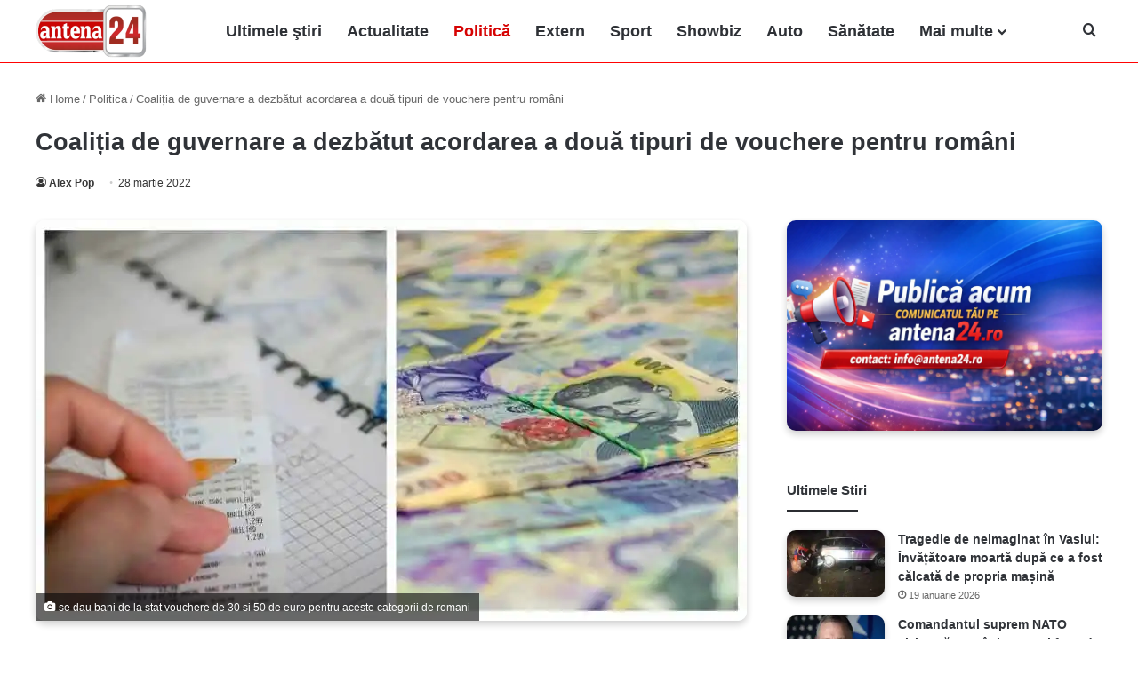

--- FILE ---
content_type: text/html; charset=UTF-8
request_url: https://antena24.ro/coalitia-de-guvernare-a-dezbatut-acordarea-a-doua-tipuri-de-vouchere-pentru-romani/
body_size: 19379
content:
<!DOCTYPE html><html lang="ro-RO" prefix="og: http://ogp.me/ns#"><head><script data-no-optimize="1">var litespeed_docref=sessionStorage.getItem("litespeed_docref");litespeed_docref&&(Object.defineProperty(document,"referrer",{get:function(){return litespeed_docref}}),sessionStorage.removeItem("litespeed_docref"));</script> <meta charset="UTF-8" ><link rel="profile" href="https://gmpg.org/xfn/11" ><title>Coaliția de guvernare a dezbătut acordarea a două tipuri de vouchere pentru români</title><meta name='robots' content='max-image-preview:large, max-snippet:-1, max-video-preview:-1' /><link rel="canonical" href="https://antena24.ro/coalitia-de-guvernare-a-dezbatut-acordarea-a-doua-tipuri-de-vouchere-pentru-romani/"><meta name="description" content="Guvernul are în plan adoptarea unui nou proiect menit să sprijine cetățenii vulnerabili, există discuții care vizează acordarea a două tipuri de vocuhere pentru"><meta property="og:title" content="Coaliția de guvernare a dezbătut acordarea a două tipuri de vouchere pentru români"><meta property="og:type" content="article"><meta property="og:image" content="https://antena24.ro/wp-content/uploads/2022/03/se-dau-bani-de-la-stat-vouchere-de-30-si-50-de-euro-pentru-aceste-categorii-de-romani.jpg"><meta property="og:image:width" content="800"><meta property="og:image:height" content="451"><meta property="og:image:alt" content="se dau bani de la stat vouchere de 30 si 50 de euro pentru aceste categorii de romani"><meta property="og:description" content="Guvernul are în plan adoptarea unui nou proiect menit să sprijine cetățenii vulnerabili, există discuții care vizează acordarea a două tipuri de vocuhere pentru"><meta property="og:url" content="https://antena24.ro/coalitia-de-guvernare-a-dezbatut-acordarea-a-doua-tipuri-de-vouchere-pentru-romani/"><meta property="og:locale" content="ro_RO"><meta property="og:site_name" content="Antena24.ro"><meta property="article:published_time" content="2022-03-28T21:49:41+03:00"><meta property="article:modified_time" content="2025-06-26T18:26:59+03:00"><meta property="og:updated_time" content="2025-06-26T18:26:59+03:00"><meta property="article:section" content="Politica"><meta name="twitter:card" content="summary_large_image"><meta name="twitter:image" content="https://antena24.ro/wp-content/uploads/2022/03/se-dau-bani-de-la-stat-vouchere-de-30-si-50-de-euro-pentru-aceste-categorii-de-romani.jpg"><link rel="alternate" type="application/rss+xml" title="Antena24.ro &raquo; Flux" href="https://antena24.ro/feed/" /><style type="text/css">:root{
			--tie-preset-gradient-1: linear-gradient(135deg, rgba(6, 147, 227, 1) 0%, rgb(155, 81, 224) 100%);
			--tie-preset-gradient-2: linear-gradient(135deg, rgb(122, 220, 180) 0%, rgb(0, 208, 130) 100%);
			--tie-preset-gradient-3: linear-gradient(135deg, rgba(252, 185, 0, 1) 0%, rgba(255, 105, 0, 1) 100%);
			--tie-preset-gradient-4: linear-gradient(135deg, rgba(255, 105, 0, 1) 0%, rgb(207, 46, 46) 100%);
			--tie-preset-gradient-5: linear-gradient(135deg, rgb(238, 238, 238) 0%, rgb(169, 184, 195) 100%);
			--tie-preset-gradient-6: linear-gradient(135deg, rgb(74, 234, 220) 0%, rgb(151, 120, 209) 20%, rgb(207, 42, 186) 40%, rgb(238, 44, 130) 60%, rgb(251, 105, 98) 80%, rgb(254, 248, 76) 100%);
			--tie-preset-gradient-7: linear-gradient(135deg, rgb(255, 206, 236) 0%, rgb(152, 150, 240) 100%);
			--tie-preset-gradient-8: linear-gradient(135deg, rgb(254, 205, 165) 0%, rgb(254, 45, 45) 50%, rgb(107, 0, 62) 100%);
			--tie-preset-gradient-9: linear-gradient(135deg, rgb(255, 203, 112) 0%, rgb(199, 81, 192) 50%, rgb(65, 88, 208) 100%);
			--tie-preset-gradient-10: linear-gradient(135deg, rgb(255, 245, 203) 0%, rgb(182, 227, 212) 50%, rgb(51, 167, 181) 100%);
			--tie-preset-gradient-11: linear-gradient(135deg, rgb(202, 248, 128) 0%, rgb(113, 206, 126) 100%);
			--tie-preset-gradient-12: linear-gradient(135deg, rgb(2, 3, 129) 0%, rgb(40, 116, 252) 100%);
			--tie-preset-gradient-13: linear-gradient(135deg, #4D34FA, #ad34fa);
			--tie-preset-gradient-14: linear-gradient(135deg, #0057FF, #31B5FF);
			--tie-preset-gradient-15: linear-gradient(135deg, #FF007A, #FF81BD);
			--tie-preset-gradient-16: linear-gradient(135deg, #14111E, #4B4462);
			--tie-preset-gradient-17: linear-gradient(135deg, #F32758, #FFC581);
			
					--main-nav-background: #FFFFFF;
					--main-nav-secondry-background: rgba(0,0,0,0.03);
					--main-nav-primary-color: #0088ff;
					--main-nav-contrast-primary-color: #FFFFFF;
					--main-nav-text-color: #2c2f34;
					--main-nav-secondry-text-color: rgba(0,0,0,0.5);
					--main-nav-main-border-color: rgba(0,0,0,0.1);
					--main-nav-secondry-border-color: rgba(0,0,0,0.08);
				--tie-buttons-radius: 8px;--tie-buttons-text: #0a0a0a;
			}</style><link rel="alternate" title="oEmbed (JSON)" type="application/json+oembed" href="https://antena24.ro/wp-json/oembed/1.0/embed?url=https%3A%2F%2Fantena24.ro%2Fcoalitia-de-guvernare-a-dezbatut-acordarea-a-doua-tipuri-de-vouchere-pentru-romani%2F" /><link rel="alternate" title="oEmbed (XML)" type="text/xml+oembed" href="https://antena24.ro/wp-json/oembed/1.0/embed?url=https%3A%2F%2Fantena24.ro%2Fcoalitia-de-guvernare-a-dezbatut-acordarea-a-doua-tipuri-de-vouchere-pentru-romani%2F&#038;format=xml" /><meta name="viewport" content="width=device-width, initial-scale=1.0" /><style id='wp-img-auto-sizes-contain-inline-css' type='text/css'>img:is([sizes=auto i],[sizes^="auto," i]){contain-intrinsic-size:3000px 1500px}
/*# sourceURL=wp-img-auto-sizes-contain-inline-css */</style><link data-optimized="2" rel="stylesheet" href="https://antena24.ro/wp-content/litespeed/css/47fc658e594728d1fb9ce0b905a91d1c.css?ver=acee3" /><style id='global-styles-inline-css' type='text/css'>:root{--wp--preset--aspect-ratio--square: 1;--wp--preset--aspect-ratio--4-3: 4/3;--wp--preset--aspect-ratio--3-4: 3/4;--wp--preset--aspect-ratio--3-2: 3/2;--wp--preset--aspect-ratio--2-3: 2/3;--wp--preset--aspect-ratio--16-9: 16/9;--wp--preset--aspect-ratio--9-16: 9/16;--wp--preset--color--black: #000000;--wp--preset--color--cyan-bluish-gray: #abb8c3;--wp--preset--color--white: #ffffff;--wp--preset--color--pale-pink: #f78da7;--wp--preset--color--vivid-red: #cf2e2e;--wp--preset--color--luminous-vivid-orange: #ff6900;--wp--preset--color--luminous-vivid-amber: #fcb900;--wp--preset--color--light-green-cyan: #7bdcb5;--wp--preset--color--vivid-green-cyan: #00d084;--wp--preset--color--pale-cyan-blue: #8ed1fc;--wp--preset--color--vivid-cyan-blue: #0693e3;--wp--preset--color--vivid-purple: #9b51e0;--wp--preset--color--global-color: #d60000;--wp--preset--gradient--vivid-cyan-blue-to-vivid-purple: linear-gradient(135deg,rgb(6,147,227) 0%,rgb(155,81,224) 100%);--wp--preset--gradient--light-green-cyan-to-vivid-green-cyan: linear-gradient(135deg,rgb(122,220,180) 0%,rgb(0,208,130) 100%);--wp--preset--gradient--luminous-vivid-amber-to-luminous-vivid-orange: linear-gradient(135deg,rgb(252,185,0) 0%,rgb(255,105,0) 100%);--wp--preset--gradient--luminous-vivid-orange-to-vivid-red: linear-gradient(135deg,rgb(255,105,0) 0%,rgb(207,46,46) 100%);--wp--preset--gradient--very-light-gray-to-cyan-bluish-gray: linear-gradient(135deg,rgb(238,238,238) 0%,rgb(169,184,195) 100%);--wp--preset--gradient--cool-to-warm-spectrum: linear-gradient(135deg,rgb(74,234,220) 0%,rgb(151,120,209) 20%,rgb(207,42,186) 40%,rgb(238,44,130) 60%,rgb(251,105,98) 80%,rgb(254,248,76) 100%);--wp--preset--gradient--blush-light-purple: linear-gradient(135deg,rgb(255,206,236) 0%,rgb(152,150,240) 100%);--wp--preset--gradient--blush-bordeaux: linear-gradient(135deg,rgb(254,205,165) 0%,rgb(254,45,45) 50%,rgb(107,0,62) 100%);--wp--preset--gradient--luminous-dusk: linear-gradient(135deg,rgb(255,203,112) 0%,rgb(199,81,192) 50%,rgb(65,88,208) 100%);--wp--preset--gradient--pale-ocean: linear-gradient(135deg,rgb(255,245,203) 0%,rgb(182,227,212) 50%,rgb(51,167,181) 100%);--wp--preset--gradient--electric-grass: linear-gradient(135deg,rgb(202,248,128) 0%,rgb(113,206,126) 100%);--wp--preset--gradient--midnight: linear-gradient(135deg,rgb(2,3,129) 0%,rgb(40,116,252) 100%);--wp--preset--font-size--small: 13px;--wp--preset--font-size--medium: 20px;--wp--preset--font-size--large: 36px;--wp--preset--font-size--x-large: 42px;--wp--preset--spacing--20: 0.44rem;--wp--preset--spacing--30: 0.67rem;--wp--preset--spacing--40: 1rem;--wp--preset--spacing--50: 1.5rem;--wp--preset--spacing--60: 2.25rem;--wp--preset--spacing--70: 3.38rem;--wp--preset--spacing--80: 5.06rem;--wp--preset--shadow--natural: 6px 6px 9px rgba(0, 0, 0, 0.2);--wp--preset--shadow--deep: 12px 12px 50px rgba(0, 0, 0, 0.4);--wp--preset--shadow--sharp: 6px 6px 0px rgba(0, 0, 0, 0.2);--wp--preset--shadow--outlined: 6px 6px 0px -3px rgb(255, 255, 255), 6px 6px rgb(0, 0, 0);--wp--preset--shadow--crisp: 6px 6px 0px rgb(0, 0, 0);}:where(.is-layout-flex){gap: 0.5em;}:where(.is-layout-grid){gap: 0.5em;}body .is-layout-flex{display: flex;}.is-layout-flex{flex-wrap: wrap;align-items: center;}.is-layout-flex > :is(*, div){margin: 0;}body .is-layout-grid{display: grid;}.is-layout-grid > :is(*, div){margin: 0;}:where(.wp-block-columns.is-layout-flex){gap: 2em;}:where(.wp-block-columns.is-layout-grid){gap: 2em;}:where(.wp-block-post-template.is-layout-flex){gap: 1.25em;}:where(.wp-block-post-template.is-layout-grid){gap: 1.25em;}.has-black-color{color: var(--wp--preset--color--black) !important;}.has-cyan-bluish-gray-color{color: var(--wp--preset--color--cyan-bluish-gray) !important;}.has-white-color{color: var(--wp--preset--color--white) !important;}.has-pale-pink-color{color: var(--wp--preset--color--pale-pink) !important;}.has-vivid-red-color{color: var(--wp--preset--color--vivid-red) !important;}.has-luminous-vivid-orange-color{color: var(--wp--preset--color--luminous-vivid-orange) !important;}.has-luminous-vivid-amber-color{color: var(--wp--preset--color--luminous-vivid-amber) !important;}.has-light-green-cyan-color{color: var(--wp--preset--color--light-green-cyan) !important;}.has-vivid-green-cyan-color{color: var(--wp--preset--color--vivid-green-cyan) !important;}.has-pale-cyan-blue-color{color: var(--wp--preset--color--pale-cyan-blue) !important;}.has-vivid-cyan-blue-color{color: var(--wp--preset--color--vivid-cyan-blue) !important;}.has-vivid-purple-color{color: var(--wp--preset--color--vivid-purple) !important;}.has-black-background-color{background-color: var(--wp--preset--color--black) !important;}.has-cyan-bluish-gray-background-color{background-color: var(--wp--preset--color--cyan-bluish-gray) !important;}.has-white-background-color{background-color: var(--wp--preset--color--white) !important;}.has-pale-pink-background-color{background-color: var(--wp--preset--color--pale-pink) !important;}.has-vivid-red-background-color{background-color: var(--wp--preset--color--vivid-red) !important;}.has-luminous-vivid-orange-background-color{background-color: var(--wp--preset--color--luminous-vivid-orange) !important;}.has-luminous-vivid-amber-background-color{background-color: var(--wp--preset--color--luminous-vivid-amber) !important;}.has-light-green-cyan-background-color{background-color: var(--wp--preset--color--light-green-cyan) !important;}.has-vivid-green-cyan-background-color{background-color: var(--wp--preset--color--vivid-green-cyan) !important;}.has-pale-cyan-blue-background-color{background-color: var(--wp--preset--color--pale-cyan-blue) !important;}.has-vivid-cyan-blue-background-color{background-color: var(--wp--preset--color--vivid-cyan-blue) !important;}.has-vivid-purple-background-color{background-color: var(--wp--preset--color--vivid-purple) !important;}.has-black-border-color{border-color: var(--wp--preset--color--black) !important;}.has-cyan-bluish-gray-border-color{border-color: var(--wp--preset--color--cyan-bluish-gray) !important;}.has-white-border-color{border-color: var(--wp--preset--color--white) !important;}.has-pale-pink-border-color{border-color: var(--wp--preset--color--pale-pink) !important;}.has-vivid-red-border-color{border-color: var(--wp--preset--color--vivid-red) !important;}.has-luminous-vivid-orange-border-color{border-color: var(--wp--preset--color--luminous-vivid-orange) !important;}.has-luminous-vivid-amber-border-color{border-color: var(--wp--preset--color--luminous-vivid-amber) !important;}.has-light-green-cyan-border-color{border-color: var(--wp--preset--color--light-green-cyan) !important;}.has-vivid-green-cyan-border-color{border-color: var(--wp--preset--color--vivid-green-cyan) !important;}.has-pale-cyan-blue-border-color{border-color: var(--wp--preset--color--pale-cyan-blue) !important;}.has-vivid-cyan-blue-border-color{border-color: var(--wp--preset--color--vivid-cyan-blue) !important;}.has-vivid-purple-border-color{border-color: var(--wp--preset--color--vivid-purple) !important;}.has-vivid-cyan-blue-to-vivid-purple-gradient-background{background: var(--wp--preset--gradient--vivid-cyan-blue-to-vivid-purple) !important;}.has-light-green-cyan-to-vivid-green-cyan-gradient-background{background: var(--wp--preset--gradient--light-green-cyan-to-vivid-green-cyan) !important;}.has-luminous-vivid-amber-to-luminous-vivid-orange-gradient-background{background: var(--wp--preset--gradient--luminous-vivid-amber-to-luminous-vivid-orange) !important;}.has-luminous-vivid-orange-to-vivid-red-gradient-background{background: var(--wp--preset--gradient--luminous-vivid-orange-to-vivid-red) !important;}.has-very-light-gray-to-cyan-bluish-gray-gradient-background{background: var(--wp--preset--gradient--very-light-gray-to-cyan-bluish-gray) !important;}.has-cool-to-warm-spectrum-gradient-background{background: var(--wp--preset--gradient--cool-to-warm-spectrum) !important;}.has-blush-light-purple-gradient-background{background: var(--wp--preset--gradient--blush-light-purple) !important;}.has-blush-bordeaux-gradient-background{background: var(--wp--preset--gradient--blush-bordeaux) !important;}.has-luminous-dusk-gradient-background{background: var(--wp--preset--gradient--luminous-dusk) !important;}.has-pale-ocean-gradient-background{background: var(--wp--preset--gradient--pale-ocean) !important;}.has-electric-grass-gradient-background{background: var(--wp--preset--gradient--electric-grass) !important;}.has-midnight-gradient-background{background: var(--wp--preset--gradient--midnight) !important;}.has-small-font-size{font-size: var(--wp--preset--font-size--small) !important;}.has-medium-font-size{font-size: var(--wp--preset--font-size--medium) !important;}.has-large-font-size{font-size: var(--wp--preset--font-size--large) !important;}.has-x-large-font-size{font-size: var(--wp--preset--font-size--x-large) !important;}
/*# sourceURL=global-styles-inline-css */</style><style id='classic-theme-styles-inline-css' type='text/css'>/*! This file is auto-generated */
.wp-block-button__link{color:#fff;background-color:#32373c;border-radius:9999px;box-shadow:none;text-decoration:none;padding:calc(.667em + 2px) calc(1.333em + 2px);font-size:1.125em}.wp-block-file__button{background:#32373c;color:#fff;text-decoration:none}
/*# sourceURL=/wp-includes/css/classic-themes.min.css */</style><style id='tie-css-print-inline-css' type='text/css'>#main-nav .main-menu > ul > li > a{font-size: 18px;}#main-nav .main-menu > ul ul li a{font-size: 20px;}:root:root{--brand-color: #d60000;--dark-brand-color: #a40000;--bright-color: #FFFFFF;--base-color: #2c2f34;}#reading-position-indicator{box-shadow: 0 0 10px rgba( 214,0,0,0.7);}:root:root{--brand-color: #d60000;--dark-brand-color: #a40000;--bright-color: #FFFFFF;--base-color: #2c2f34;}#reading-position-indicator{box-shadow: 0 0 10px rgba( 214,0,0,0.7);}.container-wrapper,.the-global-title,.comment-reply-title,.tabs,.flex-tabs .flexMenu-popup,.magazine1 .tabs-vertical .tabs li a,.magazine1 .tabs-vertical:after,.mag-box .show-more-button,.white-bg .social-icons-item a,textarea,input,select,.toggle,.post-content-slideshow,.post-content-slideshow .slider-nav-wrapper,.share-buttons-bottom,.pages-numbers a,.pages-nav-item,.first-last-pages .pagination-icon,.multiple-post-pages .post-page-numbers,#story-highlights li,.review-item,.review-summary,.user-rate-wrap,.review-final-score,.tabs a{border-color: #ff0000 !important;}.magazine1 .tabs a{border-bottom-color: transparent !important;}.fullwidth-area .tagcloud a:not(:hover){background: transparent;box-shadow: inset 0 0 0 3px #ff0000;}.subscribe-widget-content .subscribe-subtitle:after,.white-bg .social-icons-item:before{background-color: #ff0000 !important;}#theme-header:not(.main-nav-boxed) #main-nav,.main-nav-boxed .main-menu-wrapper{border-top-color:#ffffff !important;border-top-width:2px !important;border-bottom-color:#ff0000 !important;border-bottom-width:1px !important;border-style: solid;border-right: 0 none;border-left : 0 none;}.main-nav-boxed #main-nav.fixed-nav{box-shadow: none;}#theme-header:not(.main-nav-boxed) #main-nav,.main-nav-boxed .main-menu-wrapper{border-right: 0 none !important;border-left : 0 none !important;border-top : 0 none !important;}#tie-popup-adblock .container-wrapper{background-color: #ffffff !important;color: #000000;}#tie-popup-adblock .container-wrapper .tie-btn-close:before{color: #000000;}@media (min-width: 1200px){.container{width: auto;}}.boxed-layout #tie-wrapper,.boxed-layout .fixed-nav{max-width: 1260px;}@media (min-width: 1230px){.container,.wide-next-prev-slider-wrapper .slider-main-container{max-width: 1230px;}}@media (max-width: 991px){#theme-header.has-normal-width-logo #logo img {width:300px !important;max-width:100% !important;height: auto !important;max-height: 200px !important;}}img:not(.tie-logo-img-default):not(.tie-logo-img) { box-shadow: 0 4px 8px rgba(0,0,0,0.2); border-radius: 10px; overflow: hidden; transition: all 0.3s ease;}img:not(.tie-logo-img-default):not(.tie-logo-img):hover { box-shadow: 0 8px 16px rgba(0,0,0,0.3);}@media only screen and (max-width: 1024px) and (min-width: 768px){ }@media only screen and (max-width: 768px) and (min-width: 0px){ }
/*# sourceURL=tie-css-print-inline-css */</style> <script type="litespeed/javascript" data-src="https://antena24.ro/wp-includes/js/jquery/jquery.min.js" id="jquery-core-js"></script> <link rel="https://api.w.org/" href="https://antena24.ro/wp-json/" /><link rel="alternate" title="JSON" type="application/json" href="https://antena24.ro/wp-json/wp/v2/posts/70574" /><link rel="EditURI" type="application/rsd+xml" title="RSD" href="https://antena24.ro/xmlrpc.php?rsd" /><meta name="generator" content="WordPress 6.9" /><link rel='shortlink' href='https://antena24.ro/?p=70574' /><meta http-equiv="X-UA-Compatible" content="IE=edge"><meta name="theme-color" content="#d60000" /><link rel="icon" href="https://antena24.ro/wp-content/uploads/2023/10/Antena-24-sigla-150x150.png" sizes="32x32" /><link rel="icon" href="https://antena24.ro/wp-content/uploads/2023/10/Antena-24-sigla.png" sizes="192x192" /><link rel="apple-touch-icon" href="https://antena24.ro/wp-content/uploads/2023/10/Antena-24-sigla.png" /><meta name="msapplication-TileImage" content="https://antena24.ro/wp-content/uploads/2023/10/Antena-24-sigla.png" /> <script type="litespeed/javascript" data-src="https://www.googletagmanager.com/gtag/js?id=G-R26X03EMDN"></script> <script type="litespeed/javascript">window.dataLayer=window.dataLayer||[];function gtag(){dataLayer.push(arguments)}
gtag('js',new Date());gtag('config','G-R26X03EMDN');if(window.performance){var timeSincePageLoad=Math.round(performance.now());gtag('event','timing_complete',{'name':'load','value':timeSincePageLoad,'event_category':'JS Dependencies'})}</script> </head><body id="tie-body" class="wp-singular post-template-default single single-post postid-70574 single-format-standard wp-theme-pad wrapper-has-shadow block-head-3 magazine2 is-thumb-overlay-disabled is-desktop is-header-layout-4 sidebar-right has-sidebar post-layout-3 wide-title-narrow-media is-standard-format hide_breaking_news hide_footer_tiktok hide_footer_instagram hide_read_more_buttons hide_post_newsletter hide_read_next hide_post_authorbio hide_post_nav hide_back_top_button"><div class="background-overlay"><div id="tie-container" class="site tie-container"><div id="tie-wrapper"><main role="main"><header id="theme-header" class="theme-header header-layout-4 header-layout-1 main-nav-light main-nav-default-light main-nav-below no-stream-item has-normal-width-logo mobile-header-centered mobile-components-row"><div class="main-nav-wrapper"><nav id="main-nav"  class="main-nav header-nav menu-style-minimal" style="line-height:70px" aria-label="Primary Navigation"><div class="container"><div class="main-menu-wrapper"><div id="mobile-header-components-area_1" class="mobile-header-components"><ul class="components"><li class="mobile-component_menu custom-menu-link"><a href="#" id="mobile-menu-icon" class="menu-text-wrapper"><span class="tie-mobile-menu-icon nav-icon is-layout-1"></span><span class="menu-text">Menu</span></a></li></ul></div><div class="header-layout-1-logo" style="width:200px"><div id="logo" class="image-logo" style="margin-top: 5px; margin-bottom: 5px;">
<a title="Știri de ultimă oră din România – Antena24" href="https://antena24.ro/">
<picture class="tie-logo-default tie-logo-picture">
<source class="tie-logo-source-default tie-logo-source" srcset="https://antena24.ro/wp-content/uploads/2023/10/Antena-24-sigla.png">
<img data-lazyloaded="1" src="[data-uri]" class="tie-logo-img-default tie-logo-img" data-src="https://antena24.ro/wp-content/uploads/2023/10/Antena-24-sigla.png" alt="Antena24 – Știri de ultimă oră din România" width="200" height="60" style="max-height:60px; width: auto;" />
</picture><h1 class="h1-off">Știri de ultimă oră din România – Antena24</h1>
</a></div></div><div id="mobile-header-components-area_2" class="mobile-header-components"></div><div id="menu-components-wrap"><div class="main-menu main-menu-wrap"><div id="main-nav-menu" class="main-menu header-menu"><ul id="menu-main-nav-menu" class="menu"><li id="menu-item-91161" class="menu-item menu-item-type-post_type menu-item-object-page menu-item-91161"><a href="https://antena24.ro/stiri/">Ultimele ştiri</a></li><li id="menu-item-68329" class="menu-item menu-item-type-taxonomy menu-item-object-category menu-item-68329"><a href="https://antena24.ro/actualitate/">Actualitate</a></li><li id="menu-item-68333" class="menu-item menu-item-type-taxonomy menu-item-object-category current-post-ancestor current-menu-parent current-post-parent menu-item-68333 tie-current-menu"><a href="https://antena24.ro/politica/">Politică</a></li><li id="menu-item-68332" class="menu-item menu-item-type-taxonomy menu-item-object-category menu-item-68332"><a href="https://antena24.ro/extern/">Extern</a></li><li id="menu-item-68338" class="menu-item menu-item-type-taxonomy menu-item-object-category menu-item-68338"><a href="https://antena24.ro/sport/">Sport</a></li><li id="menu-item-68336" class="menu-item menu-item-type-taxonomy menu-item-object-category menu-item-68336"><a href="https://antena24.ro/showbiz/">Showbiz</a></li><li id="menu-item-68331" class="menu-item menu-item-type-taxonomy menu-item-object-category menu-item-68331"><a href="https://antena24.ro/auto/">Auto</a></li><li id="menu-item-68334" class="menu-item menu-item-type-taxonomy menu-item-object-category menu-item-68334"><a href="https://antena24.ro/sanatate/">Sănătate</a></li><li id="menu-item-73294" class="menu-item menu-item-type-custom menu-item-object-custom menu-item-has-children menu-item-73294"><a title="Mai multe" href="#">Mai multe</a><ul class="sub-menu menu-sub-content"><li id="menu-item-78383" class="menu-item menu-item-type-taxonomy menu-item-object-category menu-item-78383"><a href="https://antena24.ro/agroinfo/">AgroInfo</a></li><li id="menu-item-73295" class="menu-item menu-item-type-taxonomy menu-item-object-category menu-item-73295"><a href="https://antena24.ro/bani-si-afaceri/">Bani și Afaceri</a></li><li id="menu-item-91446" class="menu-item menu-item-type-taxonomy menu-item-object-category menu-item-91446"><a href="https://antena24.ro/casa-si-gradina/">Casă și Grădină</a></li><li id="menu-item-68337" class="menu-item menu-item-type-taxonomy menu-item-object-category menu-item-68337"><a href="https://antena24.ro/social/">Social</a></li><li id="menu-item-68335" class="menu-item menu-item-type-taxonomy menu-item-object-category menu-item-68335"><a href="https://antena24.ro/scitech/">Scitech</a></li><li id="menu-item-82308" class="menu-item menu-item-type-taxonomy menu-item-object-category menu-item-82308"><a href="https://antena24.ro/retete-culinare/">Retete culinare</a></li><li id="menu-item-93021" class="menu-item menu-item-type-taxonomy menu-item-object-category menu-item-93021"><a href="https://antena24.ro/fashion/">Fashion</a></li><li id="menu-item-93022" class="menu-item menu-item-type-taxonomy menu-item-object-category menu-item-93022"><a href="https://antena24.ro/lifestyle/">Lifestyle</a></li><li id="menu-item-93023" class="menu-item menu-item-type-taxonomy menu-item-object-category menu-item-93023"><a href="https://antena24.ro/travel/">Travel</a></li></ul></li></ul></div></div><ul class="components"><li class="search-compact-icon menu-item custom-menu-link">
<a href="#" class="tie-search-trigger">
<span class="tie-icon-search tie-search-icon" aria-hidden="true"></span>
<span class="screen-reader-text">Cauta</span>
</a></li></ul></div></div></div></nav></div></header><div class="container fullwidth-entry-title-wrapper"><div class="container-wrapper fullwidth-entry-title"><header class="entry-header-outer"><nav id="breadcrumb"><a href="https://antena24.ro/"><span class="tie-icon-home" aria-hidden="true"></span> Home</a><em class="delimiter">/</em><a href="https://antena24.ro/politica/">Politica</a><em class="delimiter">/</em><span class="current">Coaliția de guvernare a dezbătut acordarea a două tipuri de vouchere pentru români</span></nav><script type="application/ld+json">{"@context":"https://schema.org","@type":"BreadcrumbList","@id":"#Breadcrumb","itemListElement":[{"@type":"ListItem","position":1,"item":{"@id":"https://antena24.ro/","name":"Home"}},{"@type":"ListItem","position":2,"item":{"@id":"https://antena24.ro/politica/","name":"Politica"}},{"@type":"ListItem","position":3,"item":{"@id":"https://antena24.ro/coalitia-de-guvernare-a-dezbatut-acordarea-a-doua-tipuri-de-vouchere-pentru-romani","name":"Coaliția de guvernare a dezbătut acordarea a două tipuri de vouchere pentru români"}}]}</script> <div class="entry-header"><h2 class="post-title entry-title">
Coaliția de guvernare a dezbătut acordarea a două tipuri de vouchere pentru români</h2><div class="single-post-meta post-meta clearfix"><span class="author-meta single-author no-avatars"><span class="meta-item meta-author-wrapper meta-author-1"><span class="meta-author"><a href="https://antena24.ro/author/antena24/" class="author-name tie-icon" title="Alex Pop">Alex Pop</a></span></span></span><span class="date meta-item tie-icon">28 martie 2022</span></div></div></header></div></div><div id="content" class="site-content container"><div id="main-content-row" class="tie-row main-content-row"><div class="main-content tie-col-md-8 tie-col-xs-12" role="main"><article id="the-post" class="container-wrapper post-content tie-standard"><div  class="featured-area"><div class="featured-area-inner"><figure class="single-featured-image"><picture><source srcset="https://antena24.ro/wp-content/webp-express/webp-images/uploads/2022/03/se-dau-bani-de-la-stat-vouchere-de-30-si-50-de-euro-pentru-aceste-categorii-de-romani.jpg.webp 800w, https://antena24.ro/wp-content/webp-express/webp-images/uploads/2022/03/se-dau-bani-de-la-stat-vouchere-de-30-si-50-de-euro-pentru-aceste-categorii-de-romani-300x169.jpg.webp 300w, https://antena24.ro/wp-content/webp-express/webp-images/uploads/2022/03/se-dau-bani-de-la-stat-vouchere-de-30-si-50-de-euro-pentru-aceste-categorii-de-romani-768x433.jpg.webp 768w, https://antena24.ro/wp-content/webp-express/webp-images/uploads/2022/03/se-dau-bani-de-la-stat-vouchere-de-30-si-50-de-euro-pentru-aceste-categorii-de-romani-390x220.jpg.webp 390w" sizes="(max-width: 780px) 100vw, 780px" type="image/webp"><img data-lazyloaded="1" src="[data-uri]" width="780" height="440" data-src="https://antena24.ro/wp-content/uploads/2022/03/se-dau-bani-de-la-stat-vouchere-de-30-si-50-de-euro-pentru-aceste-categorii-de-romani.jpg" class="attachment-jannah-image-post size-jannah-image-post wp-post-image webpexpress-processed" alt="se dau bani de la stat vouchere de 30 si 50 de euro pentru aceste categorii de romani" data-main-img="1" decoding="async" fetchpriority="high" data-srcset="https://antena24.ro/wp-content/uploads/2022/03/se-dau-bani-de-la-stat-vouchere-de-30-si-50-de-euro-pentru-aceste-categorii-de-romani.jpg 800w, https://antena24.ro/wp-content/uploads/2022/03/se-dau-bani-de-la-stat-vouchere-de-30-si-50-de-euro-pentru-aceste-categorii-de-romani-300x169.jpg 300w, https://antena24.ro/wp-content/uploads/2022/03/se-dau-bani-de-la-stat-vouchere-de-30-si-50-de-euro-pentru-aceste-categorii-de-romani-768x433.jpg 768w, https://antena24.ro/wp-content/uploads/2022/03/se-dau-bani-de-la-stat-vouchere-de-30-si-50-de-euro-pentru-aceste-categorii-de-romani-390x220.jpg 390w" data-sizes="(max-width: 780px) 100vw, 780px"></picture><figcaption class="single-caption-text">
<span class="tie-icon-camera" aria-hidden="true"></span> se dau bani de la stat vouchere de 30 si 50 de euro pentru aceste categorii de romani</figcaption></figure></div></div><div class="entry-content entry clearfix"><p>Guvernul are în plan adoptarea unui nou proiect menit să sprijine cetățenii vulnerabili, există discuții care vizează acordarea a două tipuri de vocuhere pentru români: pentru alimentele de bază și pentru elevii care provin din familii cu venituri mici.<br />
Guvernanții poartă discuții referitoare la noi măsuri de sprijin pentru elevii care provin din medii defavorizate.</p><p>Potrivit sursei citate, pe masa coaliției ar exista deja un proiect care presupune acordarea de vouchere în valoare de 30 de euro, pentru copiii ale căror familii au venitul net lunar extremde mic.</p><div id="inline-related-post" class="mag-box mini-posts-box content-only"><div class="container-wrapper"><div class="widget-title the-global-title"><div class="the-subtitle">Citeste si ...</div></div><div class="mag-box-container clearfix"><ul class="posts-items posts-list-container"><li class="widget-single-post-item widget-post-list tie-standard"><div class="post-widget-thumbnail">
<a aria-label="Comandantul suprem NATO vizitează România: Mesaj ferm de consolidare a apărării pe flancul estic" href="https://antena24.ro/comandantul-suprem-nato-viziteaza-romania-mesaj-ferm-de-consolidare-a-apararii-pe-flancul-estic/" class="post-thumb"><picture><source srcset="https://antena24.ro/wp-content/webp-express/webp-images/uploads/2026/01/generalul-Alexus-G.-Grynkewich-220x150.jpg.webp" type="image/webp"><img data-lazyloaded="1" src="[data-uri]" width="220" height="150" data-src="https://antena24.ro/wp-content/uploads/2026/01/generalul-Alexus-G.-Grynkewich-220x150.jpg" class="attachment-jannah-image-small size-jannah-image-small tie-small-image wp-post-image webpexpress-processed" alt="Generalul Alexus G. Grynkewich"></picture></a></div><div class="post-widget-body ">
<a class="post-title the-subtitle" href="https://antena24.ro/comandantul-suprem-nato-viziteaza-romania-mesaj-ferm-de-consolidare-a-apararii-pe-flancul-estic/">Comandantul suprem NATO vizitează România: Mesaj ferm de consolidare a apărării pe flancul estic</a><div class="post-meta">
<span class="date meta-item tie-icon">18 ianuarie 2026</span></div></div></li><li class="widget-single-post-item widget-post-list tie-standard"><div class="post-widget-thumbnail">
<a aria-label="Prima evaluare Schengen a României confirmă profesionalismul țării" href="https://antena24.ro/prima-evaluare-schengen-a-romaniei-confirma-profesionalismul-tarii/" class="post-thumb"><picture><source srcset="https://antena24.ro/wp-content/webp-express/webp-images/uploads/2026/01/Catalin-Predoiu-220x150.jpg.webp" type="image/webp"><img data-lazyloaded="1" src="[data-uri]" width="220" height="150" data-src="https://antena24.ro/wp-content/uploads/2026/01/Catalin-Predoiu-220x150.jpg" class="attachment-jannah-image-small size-jannah-image-small tie-small-image wp-post-image webpexpress-processed" alt="Cătălin Predoiu"></picture></a></div><div class="post-widget-body ">
<a class="post-title the-subtitle" href="https://antena24.ro/prima-evaluare-schengen-a-romaniei-confirma-profesionalismul-tarii/">Prima evaluare Schengen a României confirmă profesionalismul țării</a><div class="post-meta">
<span class="date meta-item tie-icon">16 ianuarie 2026</span></div></div></li></ul></div></div></div><p>Vocherele ar urma să fie oferite timp de 7 luni, însă vor putea fi folosite numai pentru achiziționarea de rechizite, haine sau alimente.<br />
Pe lista guvernanților s-ar mai afla, potrivit g4media.ro, și acordarea de vocuhere în valoare de 50 de euro, pentru cumpărarea alimentelor de bază.</p><p>De ele vor putea beneficia, din două în două luni, familiile cu un venit net lunar mai mic de 600 de lei, familiile cu un venit minim garantat, persoanele cu dizabilități și pensionarii cu venituri mai mici de 1.500 de lei.<br />
Suma totală a acestor vocuchere, care este estimată la 690 de milioane de euro, ar urma să fie finanțată din fonduri europene.</p><p><a href="https://www.wowbiz.ro/se-dau-bani-de-la-stat-vouchere-de-30-si-50-de-euro-pentru-aceste-categorii-de-romani-20211221">sursa</a></p></div><div id="post-extra-info"><div class="theiaStickySidebar"><div class="single-post-meta post-meta clearfix"><span class="author-meta single-author no-avatars"><span class="meta-item meta-author-wrapper meta-author-1"><span class="meta-author"><a href="https://antena24.ro/author/antena24/" class="author-name tie-icon" title="Alex Pop">Alex Pop</a></span></span></span><span class="date meta-item tie-icon">28 martie 2022</span></div></div></div><div class="clearfix"></div> <script id="tie-schema-json" type="application/ld+json">{"@context":"http:\/\/schema.org","@type":"NewsArticle","dateCreated":"2022-03-28T21:49:41+03:00","datePublished":"2022-03-28T21:49:41+03:00","dateModified":"2025-06-26T18:26:59+03:00","headline":"Coali\u021bia de guvernare a dezb\u0103tut acordarea a dou\u0103 tipuri de vouchere pentru rom\u00e2ni","name":"Coali\u021bia de guvernare a dezb\u0103tut acordarea a dou\u0103 tipuri de vouchere pentru rom\u00e2ni","keywords":[],"url":"https:\/\/antena24.ro\/coalitia-de-guvernare-a-dezbatut-acordarea-a-doua-tipuri-de-vouchere-pentru-romani\/","description":"Guvernul are \u00een plan adoptarea unui nou proiect menit s\u0103 sprijine cet\u0103\u021benii vulnerabili, exist\u0103 discu\u021bii care vizeaz\u0103 acordarea a dou\u0103 tipuri de vocuhere pentru rom\u00e2ni: pentru alimentele de baz\u0103 \u0219i pe","copyrightYear":"2022","articleSection":"Politica","articleBody":"Guvernul are \u00een plan adoptarea unui nou proiect menit s\u0103 sprijine cet\u0103\u021benii vulnerabili, exist\u0103 discu\u021bii care vizeaz\u0103 acordarea a dou\u0103 tipuri de vocuhere pentru rom\u00e2ni: pentru alimentele de baz\u0103 \u0219i pentru elevii care provin din familii cu venituri mici.\r\nGuvernan\u021bii poart\u0103 discu\u021bii referitoare la noi m\u0103suri de sprijin pentru elevii care provin din medii defavorizate.\r\n\r\nPotrivit sursei citate, pe masa coali\u021biei ar exista deja un proiect care presupune acordarea de vouchere \u00een valoare de 30 de euro, pentru copiii ale c\u0103ror familii au venitul net lunar extremde mic.\r\n\r\nVocherele ar urma s\u0103 fie oferite timp de 7 luni, \u00eens\u0103 vor putea fi folosite numai pentru achizi\u021bionarea de rechizite, haine sau alimente.\r\nPe lista guvernan\u021bilor s-ar mai afla, potrivit g4media.ro, \u0219i acordarea de vocuhere \u00een valoare de 50 de euro, pentru cump\u0103rarea alimentelor de baz\u0103.\r\n\r\nDe ele vor putea beneficia, din dou\u0103 \u00een dou\u0103 luni, familiile cu un venit net lunar mai mic de 600 de lei, familiile cu un venit minim garantat, persoanele cu dizabilit\u0103\u021bi \u0219i pensionarii cu venituri mai mici de 1.500 de lei.\r\nSuma total\u0103 a acestor vocuchere, care este estimat\u0103 la 690 de milioane de euro, ar urma s\u0103 fie finan\u021bat\u0103 din fonduri europene.\r\n\r\nsursa","publisher":{"@id":"#Publisher","@type":"Organization","name":"Antena24.ro","logo":{"@type":"ImageObject","url":"https:\/\/antena24.ro\/wp-content\/uploads\/2023\/10\/Antena-24-sigla.png"},"sameAs":["https:\/\/www.facebook.com\/antena24.ro","https:\/\/x.com\/Antena24ro","https:\/\/www.linkedin.com\/company\/antena24-ro\/"]},"sourceOrganization":{"@id":"#Publisher"},"copyrightHolder":{"@id":"#Publisher"},"mainEntityOfPage":{"@type":"WebPage","@id":"https:\/\/antena24.ro\/coalitia-de-guvernare-a-dezbatut-acordarea-a-doua-tipuri-de-vouchere-pentru-romani\/","breadcrumb":{"@id":"#Breadcrumb"}},"author":{"@type":"Person","name":"Alex Pop","url":"https:\/\/antena24.ro\/author\/antena24\/"},"image":{"@type":"ImageObject","url":"https:\/\/antena24.ro\/wp-content\/uploads\/2022\/03\/se-dau-bani-de-la-stat-vouchere-de-30-si-50-de-euro-pentru-aceste-categorii-de-romani.jpg","width":1200,"height":451}}</script> <div id="share-buttons-bottom" class="share-buttons share-buttons-bottom"><div class="share-links  share-centered icons-text share-pill"><div class="share-title">
<span class="tie-icon-share" aria-hidden="true"></span>
<span> Distribuie</span></div>
<a href="https://www.facebook.com/sharer.php?u=https://antena24.ro/coalitia-de-guvernare-a-dezbatut-acordarea-a-doua-tipuri-de-vouchere-pentru-romani/" rel="external noopener nofollow" title="Facebook" target="_blank" class="facebook-share-btn  large-share-button" data-raw="https://www.facebook.com/sharer.php?u={post_link}">
<span class="share-btn-icon tie-icon-facebook"></span> <span class="social-text">Facebook</span>
</a>
<a href="https://twitter.com/intent/tweet?text=Coali%C8%9Bia%20de%20guvernare%20a%20dezb%C4%83tut%20acordarea%20a%20dou%C4%83%20tipuri%20de%20vouchere%20pentru%20rom%C3%A2ni&#038;url=https://antena24.ro/coalitia-de-guvernare-a-dezbatut-acordarea-a-doua-tipuri-de-vouchere-pentru-romani/" rel="external noopener nofollow" title="X" target="_blank" class="twitter-share-btn  large-share-button" data-raw="https://twitter.com/intent/tweet?text={post_title}&amp;url={post_link}">
<span class="share-btn-icon tie-icon-twitter"></span> <span class="social-text">X</span>
</a>
<a href="https://www.linkedin.com/shareArticle?mini=true&#038;url=https://antena24.ro/coalitia-de-guvernare-a-dezbatut-acordarea-a-doua-tipuri-de-vouchere-pentru-romani/&#038;title=Coali%C8%9Bia%20de%20guvernare%20a%20dezb%C4%83tut%20acordarea%20a%20dou%C4%83%20tipuri%20de%20vouchere%20pentru%20rom%C3%A2ni" rel="external noopener nofollow" title="LinkedIn" target="_blank" class="linkedin-share-btn  large-share-button" data-raw="https://www.linkedin.com/shareArticle?mini=true&amp;url={post_full_link}&amp;title={post_title}">
<span class="share-btn-icon tie-icon-linkedin"></span> <span class="social-text">LinkedIn</span>
</a></div></div></article><div class="post-components"><div id="related-posts" class="container-wrapper"><div class="mag-box-title the-global-title"><h4>Citeste si ...</h4></div><div class="related-posts-list"><div class="related-item tie-standard">
<a aria-label="Miruță: România e pregătită pentru atac rus la Dunăre" href="https://antena24.ro/miruta-romania-e-pregatita-pentru-atac-rus-la-dunare/" class="post-thumb"><picture><source srcset="https://antena24.ro/wp-content/webp-express/webp-images/uploads/2026/01/Ministrul-Apararii-390x220.jpg.webp 390w, https://antena24.ro/wp-content/webp-express/webp-images/uploads/2026/01/Ministrul-Apararii-300x169.jpg.webp 300w, https://antena24.ro/wp-content/webp-express/webp-images/uploads/2026/01/Ministrul-Apararii-800x450.jpg.webp 800w, https://antena24.ro/wp-content/webp-express/webp-images/uploads/2026/01/Ministrul-Apararii-768x432.jpg.webp 768w, https://antena24.ro/wp-content/webp-express/webp-images/uploads/2026/01/Ministrul-Apararii.jpg.webp 1260w" sizes="(max-width: 390px) 100vw, 390px" type="image/webp"><img data-lazyloaded="1" src="[data-uri]" width="390" height="220" data-src="https://antena24.ro/wp-content/uploads/2026/01/Ministrul-Apararii-390x220.jpg" class="attachment-jannah-image-large size-jannah-image-large wp-post-image webpexpress-processed" alt="Ministrul Apărării" decoding="async" data-srcset="https://antena24.ro/wp-content/uploads/2026/01/Ministrul-Apararii-390x220.jpg 390w, https://antena24.ro/wp-content/uploads/2026/01/Ministrul-Apararii-300x169.jpg 300w, https://antena24.ro/wp-content/uploads/2026/01/Ministrul-Apararii-800x450.jpg 800w, https://antena24.ro/wp-content/uploads/2026/01/Ministrul-Apararii-768x432.jpg 768w, https://antena24.ro/wp-content/uploads/2026/01/Ministrul-Apararii.jpg 1260w" data-sizes="(max-width: 390px) 100vw, 390px"></picture></a><h4 class="post-title"><a href="https://antena24.ro/miruta-romania-e-pregatita-pentru-atac-rus-la-dunare/">Miruță: România e pregătită pentru atac rus la Dunăre</a></h4><div class="post-meta clearfix"><span class="date meta-item tie-icon">16 ianuarie 2026</span></div></div><div class="related-item tie-standard">
<a aria-label="Judecătoarea Crețeanu rămâne în dosarul CCR privind numirea lui Dacian Dragoș" href="https://antena24.ro/judecatoarea-creteanu-ramane-in-dosarul-ccr-privind-numirea-lui-dacian-dragos/" class="post-thumb"><picture><source srcset="https://antena24.ro/wp-content/webp-express/webp-images/uploads/2026/01/Olimpiea-Creteanu-390x220.jpeg.webp" type="image/webp"><img data-lazyloaded="1" src="[data-uri]" width="390" height="220" data-src="https://antena24.ro/wp-content/uploads/2026/01/Olimpiea-Creteanu-390x220.jpeg" class="attachment-jannah-image-large size-jannah-image-large wp-post-image webpexpress-processed" alt="Olimpiea Creteanu" decoding="async"></picture></a><h4 class="post-title"><a href="https://antena24.ro/judecatoarea-creteanu-ramane-in-dosarul-ccr-privind-numirea-lui-dacian-dragos/">Judecătoarea Crețeanu rămâne în dosarul CCR privind numirea lui Dacian&hellip;</a></h4><div class="post-meta clearfix"><span class="date meta-item tie-icon">15 ianuarie 2026</span></div></div><div class="related-item tie-standard">
<a aria-label="Partidele primesc mai puțini bani de la stat în ianuarie 2026" href="https://antena24.ro/partidele-primesc-mai-putini-bani-de-la-stat-in-ianuarie-2026/" class="post-thumb"><picture><source srcset="https://antena24.ro/wp-content/webp-express/webp-images/uploads/2026/01/subventii-partide-390x220.jpg.webp 390w, https://antena24.ro/wp-content/webp-express/webp-images/uploads/2026/01/subventii-partide-300x169.jpg.webp 300w, https://antena24.ro/wp-content/webp-express/webp-images/uploads/2026/01/subventii-partide-768x433.jpg.webp 768w, https://antena24.ro/wp-content/webp-express/webp-images/uploads/2026/01/subventii-partide.jpg.webp 780w" sizes="auto, (max-width: 390px) 100vw, 390px" type="image/webp"><img data-lazyloaded="1" src="[data-uri]" width="390" height="220" data-src="https://antena24.ro/wp-content/uploads/2026/01/subventii-partide-390x220.jpg" class="attachment-jannah-image-large size-jannah-image-large wp-post-image webpexpress-processed" alt="Subventii partide" decoding="async" loading="lazy" data-srcset="https://antena24.ro/wp-content/uploads/2026/01/subventii-partide-390x220.jpg 390w, https://antena24.ro/wp-content/uploads/2026/01/subventii-partide-300x169.jpg 300w, https://antena24.ro/wp-content/uploads/2026/01/subventii-partide-768x433.jpg 768w, https://antena24.ro/wp-content/uploads/2026/01/subventii-partide.jpg 780w" data-sizes="auto, (max-width: 390px) 100vw, 390px"></picture></a><h4 class="post-title"><a href="https://antena24.ro/partidele-primesc-mai-putini-bani-de-la-stat-in-ianuarie-2026/">Partidele primesc mai puțini bani de la stat în ianuarie&hellip;</a></h4><div class="post-meta clearfix"><span class="date meta-item tie-icon">15 ianuarie 2026</span></div></div><div class="related-item tie-standard">
<a aria-label="Guvernul investește masiv în digitalizarea Administrației Fondului pentru Mediu" href="https://antena24.ro/guvernul-investeste-masiv-in-digitalizarea-administratiei-fondului-pentru-mediu/" class="post-thumb"><picture><source srcset="https://antena24.ro/wp-content/webp-express/webp-images/uploads/2026/01/guvernul-romaniei-390x220.jpg.webp 390w, https://antena24.ro/wp-content/webp-express/webp-images/uploads/2026/01/guvernul-romaniei-300x169.jpg.webp 300w, https://antena24.ro/wp-content/webp-express/webp-images/uploads/2026/01/guvernul-romaniei-768x433.jpg.webp 768w, https://antena24.ro/wp-content/webp-express/webp-images/uploads/2026/01/guvernul-romaniei.jpg.webp 780w" sizes="auto, (max-width: 390px) 100vw, 390px" type="image/webp"><img data-lazyloaded="1" src="[data-uri]" width="390" height="220" data-src="https://antena24.ro/wp-content/uploads/2026/01/guvernul-romaniei-390x220.jpg" class="attachment-jannah-image-large size-jannah-image-large wp-post-image webpexpress-processed" alt="Guvernul romaniei" decoding="async" loading="lazy" data-srcset="https://antena24.ro/wp-content/uploads/2026/01/guvernul-romaniei-390x220.jpg 390w, https://antena24.ro/wp-content/uploads/2026/01/guvernul-romaniei-300x169.jpg 300w, https://antena24.ro/wp-content/uploads/2026/01/guvernul-romaniei-768x433.jpg 768w, https://antena24.ro/wp-content/uploads/2026/01/guvernul-romaniei.jpg 780w" data-sizes="auto, (max-width: 390px) 100vw, 390px"></picture></a><h4 class="post-title"><a href="https://antena24.ro/guvernul-investeste-masiv-in-digitalizarea-administratiei-fondului-pentru-mediu/">Guvernul investește masiv în digitalizarea Administrației Fondului pentru Mediu</a></h4><div class="post-meta clearfix"><span class="date meta-item tie-icon">14 ianuarie 2026</span></div></div><div class="related-item tie-standard">
<a aria-label="Victor Ponta: „România este capturată, românii plătesc nota de plată”" href="https://antena24.ro/victor-ponta-romania-este-capturata-romanii-platesc-nota-de-plata/" class="post-thumb"><img data-lazyloaded="1" src="[data-uri]" width="390" height="220" data-src="https://antena24.ro/wp-content/uploads/2026/01/victor-ponta-1-390x220.webp" class="attachment-jannah-image-large size-jannah-image-large wp-post-image" alt="Victor ponta" decoding="async" loading="lazy" data-srcset="https://antena24.ro/wp-content/uploads/2026/01/victor-ponta-1-390x220.webp 390w, https://antena24.ro/wp-content/uploads/2026/01/victor-ponta-1-300x169.webp 300w, https://antena24.ro/wp-content/uploads/2026/01/victor-ponta-1-800x450.webp 800w, https://antena24.ro/wp-content/uploads/2026/01/victor-ponta-1-768x432.webp 768w, https://antena24.ro/wp-content/uploads/2026/01/victor-ponta-1.webp 1150w" data-sizes="auto, (max-width: 390px) 100vw, 390px" /></a><h4 class="post-title"><a href="https://antena24.ro/victor-ponta-romania-este-capturata-romanii-platesc-nota-de-plata/">Victor Ponta: „România este capturată, românii plătesc nota de plată”</a></h4><div class="post-meta clearfix"><span class="date meta-item tie-icon">12 ianuarie 2026</span></div></div><div class="related-item tie-standard">
<a aria-label="Europa – o putere pe care întreaga lume o caută" href="https://antena24.ro/europa-o-putere-pe-care-intreaga-lume-o-cauta/" class="post-thumb"><picture><source srcset="https://antena24.ro/wp-content/webp-express/webp-images/uploads/2025/09/Uniunea-Europeana-390x220.jpg.webp 390w, https://antena24.ro/wp-content/webp-express/webp-images/uploads/2025/09/Uniunea-Europeana-300x169.jpg.webp 300w, https://antena24.ro/wp-content/webp-express/webp-images/uploads/2025/09/Uniunea-Europeana-768x433.jpg.webp 768w, https://antena24.ro/wp-content/webp-express/webp-images/uploads/2025/09/Uniunea-Europeana.jpg.webp 780w" sizes="auto, (max-width: 390px) 100vw, 390px" type="image/webp"><img data-lazyloaded="1" src="[data-uri]" width="390" height="220" data-src="https://antena24.ro/wp-content/uploads/2025/09/Uniunea-Europeana-390x220.jpg" class="attachment-jannah-image-large size-jannah-image-large wp-post-image webpexpress-processed" alt="Uniunea europeană" decoding="async" loading="lazy" data-srcset="https://antena24.ro/wp-content/uploads/2025/09/Uniunea-Europeana-390x220.jpg 390w, https://antena24.ro/wp-content/uploads/2025/09/Uniunea-Europeana-300x169.jpg 300w, https://antena24.ro/wp-content/uploads/2025/09/Uniunea-Europeana-768x433.jpg 768w, https://antena24.ro/wp-content/uploads/2025/09/Uniunea-Europeana.jpg 780w" data-sizes="auto, (max-width: 390px) 100vw, 390px"></picture></a><h4 class="post-title"><a href="https://antena24.ro/europa-o-putere-pe-care-intreaga-lume-o-cauta/">Europa – o putere pe care întreaga lume o caută</a></h4><div class="post-meta clearfix"><span class="date meta-item tie-icon">12 ianuarie 2026</span></div></div></div></div></div></div><aside class="sidebar tie-col-md-4 tie-col-xs-12 normal-side" aria-label="Primary Sidebar"><div class="theiaStickySidebar"><div id="block-22" class="container-wrapper widget widget_block"><a href="https://antena24.ro/contact/"><picture><source srcset="https://antena24.ro/wp-content/webp-express/webp-images/uploads/2025/12/antena24.ro_.png.webp" type="image/webp"><img data-lazyloaded="1" src="[data-uri]" width="1536" height="1024" decoding="async" data-src="https://antena24.ro/wp-content/uploads/2025/12/antena24.ro_.png" alt="Comunicate si advertoriale pe antena24.ro" class="webpexpress-processed"></picture></a><div class="clearfix"></div></div><div id="posts-list-widget-6" class="container-wrapper widget posts-list"><div class="widget-title the-global-title"><div class="the-subtitle">Ultimele Stiri</div></div><div class="widget-posts-list-wrapper"><div class="widget-posts-list-container" ><ul class="posts-list-items widget-posts-wrapper"><li class="widget-single-post-item widget-post-list tie-standard"><div class="post-widget-thumbnail">
<a aria-label="Tragedie de neimaginat în Vaslui: Învățătoare moartă după ce a fost călcată de propria mașină" href="https://antena24.ro/tragedie-de-neimaginat-in-vaslui-invatatoare-moarta-dupa-ce-a-fost-calcata-de-propria-masina/" class="post-thumb"><picture><source srcset="https://antena24.ro/wp-content/webp-express/webp-images/uploads/2026/01/accident-femeie-vaslui-220x150.jpg.webp" type="image/webp"><img data-lazyloaded="1" src="[data-uri]" width="220" height="150" data-src="https://antena24.ro/wp-content/uploads/2026/01/accident-femeie-vaslui-220x150.jpg" class="attachment-jannah-image-small size-jannah-image-small tie-small-image wp-post-image webpexpress-processed" alt="Accident femeie vaslui" decoding="async" loading="lazy"></picture></a></div><div class="post-widget-body ">
<a class="post-title the-subtitle" href="https://antena24.ro/tragedie-de-neimaginat-in-vaslui-invatatoare-moarta-dupa-ce-a-fost-calcata-de-propria-masina/">Tragedie de neimaginat în Vaslui: Învățătoare moartă după ce a fost călcată de propria mașină</a><div class="post-meta">
<span class="date meta-item tie-icon">19 ianuarie 2026</span></div></div></li><li class="widget-single-post-item widget-post-list tie-standard"><div class="post-widget-thumbnail">
<a aria-label="Comandantul suprem NATO vizitează România: Mesaj ferm de consolidare a apărării pe flancul estic" href="https://antena24.ro/comandantul-suprem-nato-viziteaza-romania-mesaj-ferm-de-consolidare-a-apararii-pe-flancul-estic/" class="post-thumb"><picture><source srcset="https://antena24.ro/wp-content/webp-express/webp-images/uploads/2026/01/generalul-Alexus-G.-Grynkewich-220x150.jpg.webp" type="image/webp"><img data-lazyloaded="1" src="[data-uri]" width="220" height="150" data-src="https://antena24.ro/wp-content/uploads/2026/01/generalul-Alexus-G.-Grynkewich-220x150.jpg" class="attachment-jannah-image-small size-jannah-image-small tie-small-image wp-post-image webpexpress-processed" alt="Generalul Alexus G. Grynkewich" decoding="async" loading="lazy"></picture></a></div><div class="post-widget-body ">
<a class="post-title the-subtitle" href="https://antena24.ro/comandantul-suprem-nato-viziteaza-romania-mesaj-ferm-de-consolidare-a-apararii-pe-flancul-estic/">Comandantul suprem NATO vizitează România: Mesaj ferm de consolidare a apărării pe flancul estic</a><div class="post-meta">
<span class="date meta-item tie-icon">18 ianuarie 2026</span></div></div></li><li class="widget-single-post-item widget-post-list tie-standard"><div class="post-widget-thumbnail">
<a aria-label="Eroul indian din Craiova care a salvat o fetiță de la înec: „M-am gândit că ar fi putut fi copila mea&#8221;" href="https://antena24.ro/eroul-indian-din-craiova-care-a-salvat-o-fetita-de-la-inec-m-am-gandit-ca-ar-fi-putut-fi-copila-mea/" class="post-thumb"><picture><source srcset="https://antena24.ro/wp-content/webp-express/webp-images/uploads/2026/01/indianul-salveaza-o-fetita-220x150.jpg.webp" type="image/webp"><img data-lazyloaded="1" src="[data-uri]" width="220" height="150" data-src="https://antena24.ro/wp-content/uploads/2026/01/indianul-salveaza-o-fetita-220x150.jpg" class="attachment-jannah-image-small size-jannah-image-small tie-small-image wp-post-image webpexpress-processed" alt="Indianul salveaza o fetita" decoding="async" loading="lazy"></picture></a></div><div class="post-widget-body ">
<a class="post-title the-subtitle" href="https://antena24.ro/eroul-indian-din-craiova-care-a-salvat-o-fetita-de-la-inec-m-am-gandit-ca-ar-fi-putut-fi-copila-mea/">Eroul indian din Craiova care a salvat o fetiță de la înec: „M-am gândit că ar fi putut fi copila mea&#8221;</a><div class="post-meta">
<span class="date meta-item tie-icon">18 ianuarie 2026</span></div></div></li><li class="widget-single-post-item widget-post-list tie-standard"><div class="post-widget-thumbnail">
<a aria-label="Incendiu devastator la o fabrică de polistiren din Cluj: Flăcări uriașe pe 2.000 de metri pătrați" href="https://antena24.ro/incendiu-devastator-la-o-fabrica-de-polistiren-din-cluj-flacari-uriase-pe-2-000-de-metri-patrati/" class="post-thumb"><picture><source srcset="https://antena24.ro/wp-content/webp-express/webp-images/uploads/2026/01/Incendiu-fabrica-polistirent-Iclod-220x150.jpeg.webp" type="image/webp"><img data-lazyloaded="1" src="[data-uri]" width="220" height="150" data-src="https://antena24.ro/wp-content/uploads/2026/01/Incendiu-fabrica-polistirent-Iclod-220x150.jpeg" class="attachment-jannah-image-small size-jannah-image-small tie-small-image wp-post-image webpexpress-processed" alt="Incendiu fabrica polistirent Iclod" decoding="async" loading="lazy"></picture></a></div><div class="post-widget-body ">
<a class="post-title the-subtitle" href="https://antena24.ro/incendiu-devastator-la-o-fabrica-de-polistiren-din-cluj-flacari-uriase-pe-2-000-de-metri-patrati/">Incendiu devastator la o fabrică de polistiren din Cluj: Flăcări uriașe pe 2.000 de metri pătrați</a><div class="post-meta">
<span class="date meta-item tie-icon">18 ianuarie 2026</span></div></div></li><li class="widget-single-post-item widget-post-list tie-standard"><div class="post-widget-thumbnail">
<a aria-label="Tragedie în Olt: Femeie ucisă de un șofer fugar care a abandonat-o pe șosea" href="https://antena24.ro/tragedie-in-olt-femeie-ucisa-de-un-sofer-fugar-care-a-abandonat-o-pe-sosea/" class="post-thumb"><picture><source srcset="https://antena24.ro/wp-content/webp-express/webp-images/uploads/2024/07/politia-220x150.jpg.webp" type="image/webp"><img data-lazyloaded="1" src="[data-uri]" width="220" height="150" data-src="https://antena24.ro/wp-content/uploads/2024/07/politia-220x150.jpg" class="attachment-jannah-image-small size-jannah-image-small tie-small-image wp-post-image webpexpress-processed" alt="Politia" decoding="async" loading="lazy"></picture></a></div><div class="post-widget-body ">
<a class="post-title the-subtitle" href="https://antena24.ro/tragedie-in-olt-femeie-ucisa-de-un-sofer-fugar-care-a-abandonat-o-pe-sosea/">Tragedie în Olt: Femeie ucisă de un șofer fugar care a abandonat-o pe șosea</a><div class="post-meta">
<span class="date meta-item tie-icon">18 ianuarie 2026</span></div></div></li></ul></div></div><div class="clearfix"></div></div><div id="stream-item-widget-3" class="widget stream-item-widget widget-content-only"><div class="stream-item-widget-content"><a href="https://www.itexclusiv.ro/" target="_blank" rel="noopener"><picture><source srcset="https://antena24.ro/wp-content/webp-express/webp-images/uploads/2021/09/itexclusiv.ro_.jpg.webp" type="image/webp"><img data-lazyloaded="1" src="[data-uri]" class=" webpexpress-processed" data-src="https://antena24.ro/wp-content/uploads/2021/09/itexclusiv.ro_.jpg" alt="itexclusiv.ro" width="360" height="200"></picture></a></div></div></div></aside></div></div><footer id="footer" class="site-footer dark-skin dark-widgetized-area"><div id="site-info" class="site-info site-info-layout-2"><div class="container"><div class="tie-row"><div class="tie-col-md-12"><div class="copyright-text copyright-text-first"> &copy; Copyright 2026, Antena24.ro  All Rights Reserved   - info{@}antena24.ro</div><div class="footer-menu"><ul id="menu-meniu-footer" class="menu"><li id="menu-item-67739" class="menu-item menu-item-type-post_type menu-item-object-page menu-item-privacy-policy menu-item-67739"><a rel="privacy-policy" href="https://antena24.ro/confidentialitate-cookie/">Confidentialitate</a></li><li id="menu-item-112694" class="menu-item menu-item-type-post_type menu-item-object-page menu-item-112694"><a href="https://antena24.ro/sitemap/" title="Harta Site">Sitemap</a></li><li id="menu-item-67740" class="menu-item menu-item-type-post_type menu-item-object-page menu-item-67740"><a href="https://antena24.ro/contact/">Contact</a></li></ul></div><ul class="social-icons"><li class="social-icons-item"><a class="social-link facebook-social-icon" rel="external noopener nofollow" target="_blank" href="https://www.facebook.com/antena24.ro"><span class="tie-social-icon tie-icon-facebook"></span><span class="screen-reader-text">Facebook</span></a></li><li class="social-icons-item"><a class="social-link twitter-social-icon" rel="external noopener nofollow" target="_blank" href="https://x.com/Antena24ro"><span class="tie-social-icon tie-icon-twitter"></span><span class="screen-reader-text">X</span></a></li><li class="social-icons-item"><a class="social-link linkedin-social-icon" rel="external noopener nofollow" target="_blank" href="https://www.linkedin.com/company/antena24-ro/"><span class="tie-social-icon tie-icon-linkedin"></span><span class="screen-reader-text">LinkedIn</span></a></li></ul></div></div></div></div></footer></div><aside class=" side-aside normal-side light-skin is-fullwidth appear-from-left" aria-label="Secondary Sidebar" style="visibility: hidden;"><div data-height="100%" class="side-aside-wrapper has-custom-scroll">
<a href="#" class="close-side-aside remove big-btn">
<span class="screen-reader-text">Close</span>
</a><div id="mobile-container"><div id="mobile-search"><form role="search" method="get" class="search-form" action="https://antena24.ro/">
<label>
<span class="screen-reader-text">Caută după:</span>
<input type="search" class="search-field" placeholder="Căutare&hellip;" value="" name="s" />
</label>
<input type="submit" class="search-submit" value="Caută" /></form></div><div id="mobile-menu" class="hide-menu-icons has-custom-menu"><div class="menu-amp-menu-container"><ul id="mobile-custom-menu" class="menu"><li id="menu-item-91162" class="menu-item menu-item-type-post_type menu-item-object-page menu-item-91162"><a href="https://antena24.ro/stiri/">Ultimele Stiri</a></li><li id="menu-item-67717" class="menu-item menu-item-type-taxonomy menu-item-object-category menu-item-67717"><a href="https://antena24.ro/actualitate/">Actualitate</a></li><li id="menu-item-86949" class="menu-item menu-item-type-taxonomy menu-item-object-category menu-item-86949"><a href="https://antena24.ro/agroinfo/">AgroInfo</a></li><li id="menu-item-67718" class="menu-item menu-item-type-taxonomy menu-item-object-category menu-item-67718"><a href="https://antena24.ro/bani-si-afaceri/">Bani și Afaceri</a></li><li id="menu-item-67719" class="menu-item menu-item-type-taxonomy menu-item-object-category menu-item-67719"><a href="https://antena24.ro/auto/">Auto</a></li><li id="menu-item-91445" class="menu-item menu-item-type-taxonomy menu-item-object-category menu-item-91445"><a href="https://antena24.ro/casa-si-gradina/">Casă și Grădină</a></li><li id="menu-item-67720" class="menu-item menu-item-type-taxonomy menu-item-object-category menu-item-67720"><a href="https://antena24.ro/extern/">Extern</a></li><li id="menu-item-67721" class="menu-item menu-item-type-taxonomy menu-item-object-category current-post-ancestor current-menu-parent current-post-parent menu-item-67721 tie-current-menu"><a href="https://antena24.ro/politica/">Politica</a></li><li id="menu-item-67722" class="menu-item menu-item-type-taxonomy menu-item-object-category menu-item-67722"><a href="https://antena24.ro/sanatate/">Sanatate</a></li><li id="menu-item-67723" class="menu-item menu-item-type-taxonomy menu-item-object-category menu-item-67723"><a href="https://antena24.ro/scitech/">Scitech</a></li><li id="menu-item-67724" class="menu-item menu-item-type-taxonomy menu-item-object-category menu-item-67724"><a href="https://antena24.ro/showbiz/">Showbiz</a></li><li id="menu-item-67725" class="menu-item menu-item-type-taxonomy menu-item-object-category menu-item-67725"><a href="https://antena24.ro/social/">Social</a></li><li id="menu-item-67726" class="menu-item menu-item-type-taxonomy menu-item-object-category menu-item-67726"><a href="https://antena24.ro/sport/">Sport</a></li><li id="menu-item-93024" class="menu-item menu-item-type-taxonomy menu-item-object-category menu-item-93024"><a href="https://antena24.ro/fashion/">Fashion</a></li><li id="menu-item-93026" class="menu-item menu-item-type-taxonomy menu-item-object-category menu-item-93026"><a href="https://antena24.ro/travel/">Travel</a></li><li id="menu-item-82309" class="menu-item menu-item-type-taxonomy menu-item-object-category menu-item-82309"><a href="https://antena24.ro/retete-culinare/">Retete culinare</a></li><li id="menu-item-93025" class="menu-item menu-item-type-taxonomy menu-item-object-category menu-item-93025"><a href="https://antena24.ro/lifestyle/">Lifestyle</a></li><li id="menu-item-85958" class="menu-item menu-item-type-post_type menu-item-object-page menu-item-privacy-policy menu-item-85958"><a href="https://antena24.ro/confidentialitate-cookie/">Confidentialitate – Cookie</a></li><li id="menu-item-67728" class="menu-item menu-item-type-post_type menu-item-object-page menu-item-67728"><a href="https://antena24.ro/contact/">Contact</a></li></ul></div></div><div id="mobile-social-icons" class="social-icons-widget solid-social-icons"><ul><li class="social-icons-item"><a class="social-link facebook-social-icon" rel="external noopener nofollow" target="_blank" href="https://www.facebook.com/antena24.ro"><span class="tie-social-icon tie-icon-facebook"></span><span class="screen-reader-text">Facebook</span></a></li><li class="social-icons-item"><a class="social-link twitter-social-icon" rel="external noopener nofollow" target="_blank" href="https://x.com/Antena24ro"><span class="tie-social-icon tie-icon-twitter"></span><span class="screen-reader-text">X</span></a></li><li class="social-icons-item"><a class="social-link linkedin-social-icon" rel="external noopener nofollow" target="_blank" href="https://www.linkedin.com/company/antena24-ro/"><span class="tie-social-icon tie-icon-linkedin"></span><span class="screen-reader-text">LinkedIn</span></a></li></ul></div></div></div></aside></div></div> <script type="speculationrules">{"prefetch":[{"source":"document","where":{"and":[{"href_matches":"/*"},{"not":{"href_matches":["/wp-*.php","/wp-admin/*","/wp-content/uploads/*","/wp-content/*","/wp-content/plugins/*","/wp-content/themes/pad/*","/*\\?(.+)"]}},{"not":{"selector_matches":"a[rel~=\"nofollow\"]"}},{"not":{"selector_matches":".no-prefetch, .no-prefetch a"}}]},"eagerness":"conservative"}]}</script> <div class='cookieadmin_law_container'><div class='cookieadmin_consent_inside'><p id='cookieadmin_notice_title'></p><div class='cookieadmin_notice_con'><p id='cookieadmin_notice'></p></div><div class='cookieadmin_consent_btns'> <button class='cookieadmin_btn cookieadmin_customize_btn' id='cookieadmin_customize_button'>Customize</button> <button class='cookieadmin_btn cookieadmin_reject_btn' id='cookieadmin_reject_button'>Reject All</button> <button class='cookieadmin_btn cookieadmin_accept_btn' id='cookieadmin_accept_button'>Accept All</button></div></div></div><div class='cookieadmin_cookie_modal'><div class='cookieadmin_mod_head'> <span class='cookieadmin_preference_title' id='cookieadmin_preference_title'></span> <button class='cookieadmin_close_pref'>&#10006;</button></div><div class='cookieadmin_details_wrapper'><div class='cookieadmin_preference_details' role='dialog' aria-label='Preferințe pentru cookie-uri'><div id='cookieadmin_preference' class='cookieadmin_preference'></div>... <button class='cookieadmin_showmore'>arată mai mult</button></div><div id='cookieadmin_wrapper'><div class='cookieadmin_types' role='region' aria-labelledby='cookieadmin-necessary-heading'><div class='cookieadmin_header'> <span> <span class='cookieadmin_show_pref_cookies' id='cookieadmin-necessary-container'>&#9658;</span> <label class='stitle' id='cookieadmin-necessary-heading' for='cookieadmin-necessary'>Cookie-uri necesare</label> <label class='cookieadmin_remark cookieadmin_act'>Standard</label> </span> <label class='cookieadmin_toggle_disabled' aria-labelledby='cookieadmin-necessary-heading'>  <input type='checkbox' id='cookieadmin-necessary' disabled> <span class='cookieadmin_slider'></span> </label></div><div class='cookieadmin_desc'> Necessary cookies enable essential site features like secure log-ins and consent preference adjustments. They do not store personal data.</div><div class='cookieadmin-nece-cookies cookieadmin-necessary'>Niciunul</div></div><div class='cookieadmin_types' role='region' aria-labelledby='cookieadmin-functional-heading'><div class='cookieadmin_header'> <span> <span class='cookieadmin_show_pref_cookies' id='cookieadmin-functional-container'>&#9658;</span> <label class='stitle' id='cookieadmin-functional-heading' for='cookieadmin-functional'>Cookie-uri funcționale</label> <label class='cookieadmin_remark'>Remarcă</label> </span> <label class='cookieadmin_toggle' aria-labelledby='cookieadmin-functional-heading'>  <input type='checkbox' id='cookieadmin-functional'>  <span class='cookieadmin_slider'></span> </label></div><div class='cookieadmin_desc'> Functional cookies support features like content sharing on social media, collecting feedback, and enabling third-party tools.</div><div class='cookieadmin-nece-cookies cookieadmin-functional'>Niciunul</div></div><div class='cookieadmin_types' role='region' aria-labelledby='cookieadmin-analytics-heading'><div class='cookieadmin_header'> <span> <span class='cookieadmin_show_pref_cookies' id='cookieadmin-analytics-container'>&#9658;</span> <label class='stitle' id='cookieadmin-analytics-heading' for='cookieadmin-analytics'>Cookie-uri analitice</label> <label class='cookieadmin_remark'>Remarcă</label> </span> <label class='cookieadmin_toggle' aria-labelledby='cookieadmin-analytics-heading'>  <input type='checkbox' id='cookieadmin-analytics'>  <span class='cookieadmin_slider'></span> </label></div><div class='cookieadmin_desc'> Cookie-urile analitice urmăresc interacțiunile vizitatorilor și oferă informații generale despre valorile metrice, cum ar fi numărul de vizitatori, rata de respingere și sursele de trafic.</div><div class='cookieadmin-nece-cookies cookieadmin-analytics'>Niciunul</div></div><div class='cookieadmin_types' role='region' aria-labelledby='cookieadmin-marketing-heading'><div class='cookieadmin_header'> <span> <span class='cookieadmin_show_pref_cookies' id='cookieadmin-marketing-container'>&#9658;</span> <label class='stitle' id='cookieadmin-marketing-heading' for='cookieadmin-marketing'>Cookie-uri publicitare</label> <label class='cookieadmin_remark'>Remarcă</label> </span> <label class='cookieadmin_toggle' aria-labelledby='cookieadmin-marketing-heading'>  <input type='checkbox' id='cookieadmin-marketing'>  <span class='cookieadmin_slider'></span> </label></div><div class='cookieadmin_desc'> Cookie-urile publicitare oferă reclame personalizate pe baza vizitelor tale anterioare și analizează eficiența campaniilor publicitare.</div><div class='cookieadmin-nece-cookies cookieadmin-marketing'>Niciunul</div></div><div class='cookieadmin_types' role='region' aria-labelledby='cookieadmin-unclassified-heading' hidden><div class='cookieadmin_header'> <span> <span class='cookieadmin_show_pref_cookies' id='un_c-container'>&#9658;</span> <label class='stitle' id='cookieadmin-unclassified-heading' for='cookieadmin-unclassified'>Cookie-uri neclasificate</label> <label class='cookieadmin_remark'>Remarcă</label> </span></div><div class='cookieadmin_desc'> Cookie-urile neclasificate sunt cookie-uri în curs de clasificare, împreună cu furnizorii cookie-urilor individuale.</div><div class='cookieadmin-nece-cookies un_c'>Niciunul</div></div></div></div><div class='cookieadmin_modal_footer'> <button class='cookieadmin_btn cookieadmin_reject_btn' id='cookieadmin_reject_modal_button'>Reject All</button> <button class='cookieadmin_btn cookieadmin_save_btn' id='cookieadmin_prf_modal_button'>Save My Preferences</button> <button id='cookieadmin_accept_modal_button' class='cookieadmin_btn cookieadmin_accept_btn'>Accept All</button></div></div><div> <button class='cookieadmin_re_consent'> <img data-lazyloaded="1" src="[data-uri]" class='cookieadmin_reconsent_img' height='40' width='40' data-src='https://antena24.ro/wp-content/plugins/cookieadmin/assets/images/cookieadmin_icon.svg' alt='Re-consent'> </button></div><script type="litespeed/javascript" data-src="https://www.googletagmanager.com/gtag/js?id=G-R26X03EMDN"></script> <script type="litespeed/javascript">window.dataLayer=window.dataLayer||[];function gtag(){dataLayer.push(arguments)}
gtag('js',new Date());gtag('config','G-R26X03EMDN')</script> <div id="is-scroller-outer"><div id="is-scroller"></div></div><div id="fb-root"></div><div id="tie-popup-search-desktop" class="tie-popup tie-popup-search-wrap" style="display: none;">
<a href="#" class="tie-btn-close remove big-btn light-btn">
<span class="screen-reader-text">Close</span>
</a><div class="popup-search-wrap-inner"><div class="live-search-parent pop-up-live-search" data-skin="live-search-popup" aria-label="Search"><form method="get" class="tie-popup-search-form" action="https://antena24.ro/">
<input class="tie-popup-search-input " inputmode="search" type="text" name="s" title="Cauta" autocomplete="off" placeholder="Type and hit Enter" >
<button class="tie-popup-search-submit" type="submit">
<span class="tie-icon-search tie-search-icon" aria-hidden="true"></span>
<span class="screen-reader-text">Cauta</span>
</button></form></div></div></div> <script type="application/ld+json" id="slim-seo-schema">{"@context":"https://schema.org","@graph":[{"@type":"WebSite","@id":"https://antena24.ro/#website","url":"https://antena24.ro/","name":"Antena24.ro","description":"Știri de ultimă oră din România și din lume","inLanguage":"ro-RO","potentialAction":{"@id":"https://antena24.ro/#searchaction"},"publisher":{"@id":"https://antena24.ro/#organization"}},{"@type":"SearchAction","@id":"https://antena24.ro/#searchaction","target":"https://antena24.ro/?s={search_term_string}","query-input":"required name=search_term_string"},{"@type":"BreadcrumbList","name":"Firimituri","@id":"https://antena24.ro/coalitia-de-guvernare-a-dezbatut-acordarea-a-doua-tipuri-de-vouchere-pentru-romani/#breadcrumblist","itemListElement":[{"@type":"ListItem","position":1,"name":"Prima pagină","item":"https://antena24.ro/"},{"@type":"ListItem","position":2,"name":"Politica","item":"https://antena24.ro/politica/"},{"@type":"ListItem","position":3,"name":"Coaliția de guvernare a dezbătut acordarea a două tipuri de vouchere pentru români"}]},{"@type":"WebPage","@id":"https://antena24.ro/coalitia-de-guvernare-a-dezbatut-acordarea-a-doua-tipuri-de-vouchere-pentru-romani/#webpage","url":"https://antena24.ro/coalitia-de-guvernare-a-dezbatut-acordarea-a-doua-tipuri-de-vouchere-pentru-romani/","inLanguage":"ro-RO","name":"Coaliția de guvernare a dezbătut acordarea a două tipuri de vouchere pentru români","description":"Guvernul are în plan adoptarea unui nou proiect menit să sprijine cetățenii vulnerabili, există discuții care vizează acordarea a două tipuri de vocuhere pentru","datePublished":"2022-03-28T21:49:41+03:00","dateModified":"2025-06-26T18:26:59+03:00","isPartOf":{"@id":"https://antena24.ro/#website"},"breadcrumb":{"@id":"https://antena24.ro/coalitia-de-guvernare-a-dezbatut-acordarea-a-doua-tipuri-de-vouchere-pentru-romani/#breadcrumblist"},"potentialAction":{"@id":"https://antena24.ro/coalitia-de-guvernare-a-dezbatut-acordarea-a-doua-tipuri-de-vouchere-pentru-romani/#readaction"},"primaryImageOfPage":{"@id":"https://antena24.ro/coalitia-de-guvernare-a-dezbatut-acordarea-a-doua-tipuri-de-vouchere-pentru-romani/#thumbnail"},"image":{"@id":"https://antena24.ro/coalitia-de-guvernare-a-dezbatut-acordarea-a-doua-tipuri-de-vouchere-pentru-romani/#thumbnail"}},{"@type":"ReadAction","@id":"https://antena24.ro/coalitia-de-guvernare-a-dezbatut-acordarea-a-doua-tipuri-de-vouchere-pentru-romani/#readaction","target":"https://antena24.ro/coalitia-de-guvernare-a-dezbatut-acordarea-a-doua-tipuri-de-vouchere-pentru-romani/"},{"@type":"Organization","@id":"https://antena24.ro/#organization","url":"https://antena24.ro/","name":"Antena24.ro"},{"@type":"ImageObject","@id":"https://antena24.ro/coalitia-de-guvernare-a-dezbatut-acordarea-a-doua-tipuri-de-vouchere-pentru-romani/#thumbnail","caption":"se dau bani de la stat vouchere de 30 si 50 de euro pentru aceste categorii de romani","url":"https://antena24.ro/wp-content/uploads/2022/03/se-dau-bani-de-la-stat-vouchere-de-30-si-50-de-euro-pentru-aceste-categorii-de-romani.jpg","contentUrl":"https://antena24.ro/wp-content/uploads/2022/03/se-dau-bani-de-la-stat-vouchere-de-30-si-50-de-euro-pentru-aceste-categorii-de-romani.jpg","width":800,"height":451},{"@type":"Article","@id":"https://antena24.ro/coalitia-de-guvernare-a-dezbatut-acordarea-a-doua-tipuri-de-vouchere-pentru-romani/#article","url":"https://antena24.ro/coalitia-de-guvernare-a-dezbatut-acordarea-a-doua-tipuri-de-vouchere-pentru-romani/","headline":"Coaliția de guvernare a dezbătut acordarea a două tipuri de vouchere pentru români","datePublished":"2022-03-28T21:49:41+03:00","dateModified":"2025-06-26T18:26:59+03:00","wordCount":207,"articleSection":["Politica"],"isPartOf":{"@id":"https://antena24.ro/coalitia-de-guvernare-a-dezbatut-acordarea-a-doua-tipuri-de-vouchere-pentru-romani/#webpage"},"mainEntityOfPage":{"@id":"https://antena24.ro/coalitia-de-guvernare-a-dezbatut-acordarea-a-doua-tipuri-de-vouchere-pentru-romani/#webpage"},"image":{"@id":"https://antena24.ro/coalitia-de-guvernare-a-dezbatut-acordarea-a-doua-tipuri-de-vouchere-pentru-romani/#thumbnail"},"publisher":{"@id":"https://antena24.ro/#organization"},"author":{"@id":"https://antena24.ro/#/schema/person/312560bdb8ea8dca025f5618742aeedb"}},{"@type":"Person","@id":"https://antena24.ro/#/schema/person/312560bdb8ea8dca025f5618742aeedb","url":"https://antena24.ro/","name":"Alex Pop","description":"Redactia Antena24.ro     info@antena24.ro","givenName":"Antena24.ro","familyName":"Alex Pop","image":"https://secure.gravatar.com/avatar/fe02e9adb611b3d925af71aeee733f9288ae492fa9796d31ad8ac211015e25b3?s=96&d=identicon&r=g"}]}</script> <script data-no-optimize="1">window.lazyLoadOptions=Object.assign({},{threshold:300},window.lazyLoadOptions||{});!function(t,e){"object"==typeof exports&&"undefined"!=typeof module?module.exports=e():"function"==typeof define&&define.amd?define(e):(t="undefined"!=typeof globalThis?globalThis:t||self).LazyLoad=e()}(this,function(){"use strict";function e(){return(e=Object.assign||function(t){for(var e=1;e<arguments.length;e++){var n,a=arguments[e];for(n in a)Object.prototype.hasOwnProperty.call(a,n)&&(t[n]=a[n])}return t}).apply(this,arguments)}function o(t){return e({},at,t)}function l(t,e){return t.getAttribute(gt+e)}function c(t){return l(t,vt)}function s(t,e){return function(t,e,n){e=gt+e;null!==n?t.setAttribute(e,n):t.removeAttribute(e)}(t,vt,e)}function i(t){return s(t,null),0}function r(t){return null===c(t)}function u(t){return c(t)===_t}function d(t,e,n,a){t&&(void 0===a?void 0===n?t(e):t(e,n):t(e,n,a))}function f(t,e){et?t.classList.add(e):t.className+=(t.className?" ":"")+e}function _(t,e){et?t.classList.remove(e):t.className=t.className.replace(new RegExp("(^|\\s+)"+e+"(\\s+|$)")," ").replace(/^\s+/,"").replace(/\s+$/,"")}function g(t){return t.llTempImage}function v(t,e){!e||(e=e._observer)&&e.unobserve(t)}function b(t,e){t&&(t.loadingCount+=e)}function p(t,e){t&&(t.toLoadCount=e)}function n(t){for(var e,n=[],a=0;e=t.children[a];a+=1)"SOURCE"===e.tagName&&n.push(e);return n}function h(t,e){(t=t.parentNode)&&"PICTURE"===t.tagName&&n(t).forEach(e)}function a(t,e){n(t).forEach(e)}function m(t){return!!t[lt]}function E(t){return t[lt]}function I(t){return delete t[lt]}function y(e,t){var n;m(e)||(n={},t.forEach(function(t){n[t]=e.getAttribute(t)}),e[lt]=n)}function L(a,t){var o;m(a)&&(o=E(a),t.forEach(function(t){var e,n;e=a,(t=o[n=t])?e.setAttribute(n,t):e.removeAttribute(n)}))}function k(t,e,n){f(t,e.class_loading),s(t,st),n&&(b(n,1),d(e.callback_loading,t,n))}function A(t,e,n){n&&t.setAttribute(e,n)}function O(t,e){A(t,rt,l(t,e.data_sizes)),A(t,it,l(t,e.data_srcset)),A(t,ot,l(t,e.data_src))}function w(t,e,n){var a=l(t,e.data_bg_multi),o=l(t,e.data_bg_multi_hidpi);(a=nt&&o?o:a)&&(t.style.backgroundImage=a,n=n,f(t=t,(e=e).class_applied),s(t,dt),n&&(e.unobserve_completed&&v(t,e),d(e.callback_applied,t,n)))}function x(t,e){!e||0<e.loadingCount||0<e.toLoadCount||d(t.callback_finish,e)}function M(t,e,n){t.addEventListener(e,n),t.llEvLisnrs[e]=n}function N(t){return!!t.llEvLisnrs}function z(t){if(N(t)){var e,n,a=t.llEvLisnrs;for(e in a){var o=a[e];n=e,o=o,t.removeEventListener(n,o)}delete t.llEvLisnrs}}function C(t,e,n){var a;delete t.llTempImage,b(n,-1),(a=n)&&--a.toLoadCount,_(t,e.class_loading),e.unobserve_completed&&v(t,n)}function R(i,r,c){var l=g(i)||i;N(l)||function(t,e,n){N(t)||(t.llEvLisnrs={});var a="VIDEO"===t.tagName?"loadeddata":"load";M(t,a,e),M(t,"error",n)}(l,function(t){var e,n,a,o;n=r,a=c,o=u(e=i),C(e,n,a),f(e,n.class_loaded),s(e,ut),d(n.callback_loaded,e,a),o||x(n,a),z(l)},function(t){var e,n,a,o;n=r,a=c,o=u(e=i),C(e,n,a),f(e,n.class_error),s(e,ft),d(n.callback_error,e,a),o||x(n,a),z(l)})}function T(t,e,n){var a,o,i,r,c;t.llTempImage=document.createElement("IMG"),R(t,e,n),m(c=t)||(c[lt]={backgroundImage:c.style.backgroundImage}),i=n,r=l(a=t,(o=e).data_bg),c=l(a,o.data_bg_hidpi),(r=nt&&c?c:r)&&(a.style.backgroundImage='url("'.concat(r,'")'),g(a).setAttribute(ot,r),k(a,o,i)),w(t,e,n)}function G(t,e,n){var a;R(t,e,n),a=e,e=n,(t=Et[(n=t).tagName])&&(t(n,a),k(n,a,e))}function D(t,e,n){var a;a=t,(-1<It.indexOf(a.tagName)?G:T)(t,e,n)}function S(t,e,n){var a;t.setAttribute("loading","lazy"),R(t,e,n),a=e,(e=Et[(n=t).tagName])&&e(n,a),s(t,_t)}function V(t){t.removeAttribute(ot),t.removeAttribute(it),t.removeAttribute(rt)}function j(t){h(t,function(t){L(t,mt)}),L(t,mt)}function F(t){var e;(e=yt[t.tagName])?e(t):m(e=t)&&(t=E(e),e.style.backgroundImage=t.backgroundImage)}function P(t,e){var n;F(t),n=e,r(e=t)||u(e)||(_(e,n.class_entered),_(e,n.class_exited),_(e,n.class_applied),_(e,n.class_loading),_(e,n.class_loaded),_(e,n.class_error)),i(t),I(t)}function U(t,e,n,a){var o;n.cancel_on_exit&&(c(t)!==st||"IMG"===t.tagName&&(z(t),h(o=t,function(t){V(t)}),V(o),j(t),_(t,n.class_loading),b(a,-1),i(t),d(n.callback_cancel,t,e,a)))}function $(t,e,n,a){var o,i,r=(i=t,0<=bt.indexOf(c(i)));s(t,"entered"),f(t,n.class_entered),_(t,n.class_exited),o=t,i=a,n.unobserve_entered&&v(o,i),d(n.callback_enter,t,e,a),r||D(t,n,a)}function q(t){return t.use_native&&"loading"in HTMLImageElement.prototype}function H(t,o,i){t.forEach(function(t){return(a=t).isIntersecting||0<a.intersectionRatio?$(t.target,t,o,i):(e=t.target,n=t,a=o,t=i,void(r(e)||(f(e,a.class_exited),U(e,n,a,t),d(a.callback_exit,e,n,t))));var e,n,a})}function B(e,n){var t;tt&&!q(e)&&(n._observer=new IntersectionObserver(function(t){H(t,e,n)},{root:(t=e).container===document?null:t.container,rootMargin:t.thresholds||t.threshold+"px"}))}function J(t){return Array.prototype.slice.call(t)}function K(t){return t.container.querySelectorAll(t.elements_selector)}function Q(t){return c(t)===ft}function W(t,e){return e=t||K(e),J(e).filter(r)}function X(e,t){var n;(n=K(e),J(n).filter(Q)).forEach(function(t){_(t,e.class_error),i(t)}),t.update()}function t(t,e){var n,a,t=o(t);this._settings=t,this.loadingCount=0,B(t,this),n=t,a=this,Y&&window.addEventListener("online",function(){X(n,a)}),this.update(e)}var Y="undefined"!=typeof window,Z=Y&&!("onscroll"in window)||"undefined"!=typeof navigator&&/(gle|ing|ro)bot|crawl|spider/i.test(navigator.userAgent),tt=Y&&"IntersectionObserver"in window,et=Y&&"classList"in document.createElement("p"),nt=Y&&1<window.devicePixelRatio,at={elements_selector:".lazy",container:Z||Y?document:null,threshold:300,thresholds:null,data_src:"src",data_srcset:"srcset",data_sizes:"sizes",data_bg:"bg",data_bg_hidpi:"bg-hidpi",data_bg_multi:"bg-multi",data_bg_multi_hidpi:"bg-multi-hidpi",data_poster:"poster",class_applied:"applied",class_loading:"litespeed-loading",class_loaded:"litespeed-loaded",class_error:"error",class_entered:"entered",class_exited:"exited",unobserve_completed:!0,unobserve_entered:!1,cancel_on_exit:!0,callback_enter:null,callback_exit:null,callback_applied:null,callback_loading:null,callback_loaded:null,callback_error:null,callback_finish:null,callback_cancel:null,use_native:!1},ot="src",it="srcset",rt="sizes",ct="poster",lt="llOriginalAttrs",st="loading",ut="loaded",dt="applied",ft="error",_t="native",gt="data-",vt="ll-status",bt=[st,ut,dt,ft],pt=[ot],ht=[ot,ct],mt=[ot,it,rt],Et={IMG:function(t,e){h(t,function(t){y(t,mt),O(t,e)}),y(t,mt),O(t,e)},IFRAME:function(t,e){y(t,pt),A(t,ot,l(t,e.data_src))},VIDEO:function(t,e){a(t,function(t){y(t,pt),A(t,ot,l(t,e.data_src))}),y(t,ht),A(t,ct,l(t,e.data_poster)),A(t,ot,l(t,e.data_src)),t.load()}},It=["IMG","IFRAME","VIDEO"],yt={IMG:j,IFRAME:function(t){L(t,pt)},VIDEO:function(t){a(t,function(t){L(t,pt)}),L(t,ht),t.load()}},Lt=["IMG","IFRAME","VIDEO"];return t.prototype={update:function(t){var e,n,a,o=this._settings,i=W(t,o);{if(p(this,i.length),!Z&&tt)return q(o)?(e=o,n=this,i.forEach(function(t){-1!==Lt.indexOf(t.tagName)&&S(t,e,n)}),void p(n,0)):(t=this._observer,o=i,t.disconnect(),a=t,void o.forEach(function(t){a.observe(t)}));this.loadAll(i)}},destroy:function(){this._observer&&this._observer.disconnect(),K(this._settings).forEach(function(t){I(t)}),delete this._observer,delete this._settings,delete this.loadingCount,delete this.toLoadCount},loadAll:function(t){var e=this,n=this._settings;W(t,n).forEach(function(t){v(t,e),D(t,n,e)})},restoreAll:function(){var e=this._settings;K(e).forEach(function(t){P(t,e)})}},t.load=function(t,e){e=o(e);D(t,e)},t.resetStatus=function(t){i(t)},t}),function(t,e){"use strict";function n(){e.body.classList.add("litespeed_lazyloaded")}function a(){console.log("[LiteSpeed] Start Lazy Load"),o=new LazyLoad(Object.assign({},t.lazyLoadOptions||{},{elements_selector:"[data-lazyloaded]",callback_finish:n})),i=function(){o.update()},t.MutationObserver&&new MutationObserver(i).observe(e.documentElement,{childList:!0,subtree:!0,attributes:!0})}var o,i;t.addEventListener?t.addEventListener("load",a,!1):t.attachEvent("onload",a)}(window,document);</script><script data-no-optimize="1">window.litespeed_ui_events=window.litespeed_ui_events||["mouseover","click","keydown","wheel","touchmove","touchstart"];var urlCreator=window.URL||window.webkitURL;function litespeed_load_delayed_js_force(){console.log("[LiteSpeed] Start Load JS Delayed"),litespeed_ui_events.forEach(e=>{window.removeEventListener(e,litespeed_load_delayed_js_force,{passive:!0})}),document.querySelectorAll("iframe[data-litespeed-src]").forEach(e=>{e.setAttribute("src",e.getAttribute("data-litespeed-src"))}),"loading"==document.readyState?window.addEventListener("DOMContentLoaded",litespeed_load_delayed_js):litespeed_load_delayed_js()}litespeed_ui_events.forEach(e=>{window.addEventListener(e,litespeed_load_delayed_js_force,{passive:!0})});async function litespeed_load_delayed_js(){let t=[];for(var d in document.querySelectorAll('script[type="litespeed/javascript"]').forEach(e=>{t.push(e)}),t)await new Promise(e=>litespeed_load_one(t[d],e));document.dispatchEvent(new Event("DOMContentLiteSpeedLoaded")),window.dispatchEvent(new Event("DOMContentLiteSpeedLoaded"))}function litespeed_load_one(t,e){console.log("[LiteSpeed] Load ",t);var d=document.createElement("script");d.addEventListener("load",e),d.addEventListener("error",e),t.getAttributeNames().forEach(e=>{"type"!=e&&d.setAttribute("data-src"==e?"src":e,t.getAttribute(e))});let a=!(d.type="text/javascript");!d.src&&t.textContent&&(d.src=litespeed_inline2src(t.textContent),a=!0),t.after(d),t.remove(),a&&e()}function litespeed_inline2src(t){try{var d=urlCreator.createObjectURL(new Blob([t.replace(/^(?:<!--)?(.*?)(?:-->)?$/gm,"$1")],{type:"text/javascript"}))}catch(e){d="data:text/javascript;base64,"+btoa(t.replace(/^(?:<!--)?(.*?)(?:-->)?$/gm,"$1"))}return d}</script><script data-no-optimize="1">var litespeed_vary=document.cookie.replace(/(?:(?:^|.*;\s*)_lscache_vary\s*\=\s*([^;]*).*$)|^.*$/,"");litespeed_vary||fetch("/wp-content/plugins/litespeed-cache/guest.vary.php",{method:"POST",cache:"no-cache",redirect:"follow"}).then(e=>e.json()).then(e=>{console.log(e),e.hasOwnProperty("reload")&&"yes"==e.reload&&(sessionStorage.setItem("litespeed_docref",document.referrer),window.location.reload(!0))});</script><script data-optimized="1" type="litespeed/javascript" data-src="https://antena24.ro/wp-content/litespeed/js/131ba3214965f306a792d8ac8ec363f6.js?ver=acee3"></script></body></html>
<!-- Page optimized by LiteSpeed Cache @2026-01-19 08:32:59 -->

<!-- Page cached by LiteSpeed Cache 7.7 on 2026-01-19 08:32:59 -->
<!-- Guest Mode -->
<!-- QUIC.cloud UCSS in queue -->